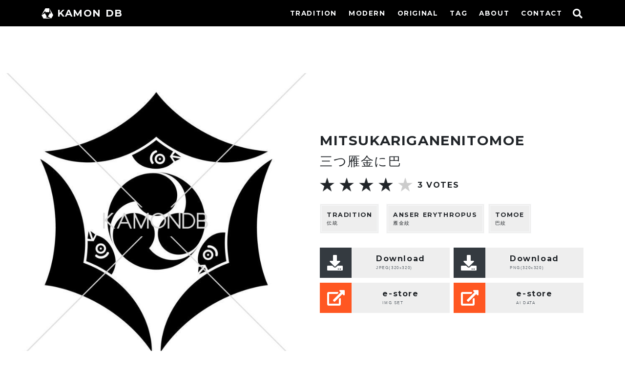

--- FILE ---
content_type: text/html; charset=UTF-8
request_url: https://kamon-db.net/portfolio/mitsukariganenitomoe
body_size: 5557
content:
<!DOCTYPE html><html lang="ja"><head><meta charset="UTF-8"><meta name="viewport" content="width=device-width, initial-scale=1"><link rel="profile" href="http://gmpg.org/xfn/11"><link rel="pingback" href="https://kamon-db.net/wp/xmlrpc.php"><link rel="shortcut icon" href="https://kamon-db.net/favicon.ico" ><link media="all" href="https://kamon-db.net/wp/wp-content/cache/autoptimize/css/autoptimize_50ca27abeb8ee18bf23216cc4cf95353.css" rel="stylesheet"><link media="screen" href="https://kamon-db.net/wp/wp-content/cache/autoptimize/css/autoptimize_7b02cb58778b288ed980ef0126681401.css" rel="stylesheet"><title>三つ雁金に巴 &#8211; 家紋DB</title><meta name='robots' content='max-image-preview:large' /><link rel='dns-prefetch' href='//www.googletagmanager.com' /><link rel='dns-prefetch' href='//pagead2.googlesyndication.com' /><link rel="alternate" type="application/rss+xml" title="家紋DB &raquo; フィード" href="https://kamon-db.net/feed" /><link rel="alternate" type="application/rss+xml" title="家紋DB &raquo; コメントフィード" href="https://kamon-db.net/comments/feed" /> <script type="text/javascript" defer='defer' src="https://kamon-db.net/wp/wp-includes/js/jquery/jquery.min.js?ver=3.7.1" id="jquery-core-js"></script> <link rel="https://api.w.org/" href="https://kamon-db.net/wp-json/" /><link rel="alternate" type="application/json" href="https://kamon-db.net/wp-json/wp/v2/posts/25985" /><link rel="EditURI" type="application/rsd+xml" title="RSD" href="https://kamon-db.net/wp/xmlrpc.php?rsd" /><meta name="generator" content="WordPress 6.5.7" /><link rel="canonical" href="https://kamon-db.net/portfolio/mitsukariganenitomoe" /><link rel='shortlink' href='https://kamon-db.net/?p=25985' /><link rel="alternate" type="application/json+oembed" href="https://kamon-db.net/wp-json/oembed/1.0/embed?url=https%3A%2F%2Fkamon-db.net%2Fportfolio%2Fmitsukariganenitomoe" /><link rel="alternate" type="text/xml+oembed" href="https://kamon-db.net/wp-json/oembed/1.0/embed?url=https%3A%2F%2Fkamon-db.net%2Fportfolio%2Fmitsukariganenitomoe&#038;format=xml" /><meta name="generator" content="Site Kit by Google 1.129.1" /> <noscript><style>#the-preloader-element { display: none !important; }</style></noscript><meta name="google-adsense-platform-account" content="ca-host-pub-2644536267352236"><meta name="google-adsense-platform-domain" content="sitekit.withgoogle.com">  <script type="text/javascript" async="async" src="https://pagead2.googlesyndication.com/pagead/js/adsbygoogle.js?client=ca-pub-9334312008945239&amp;host=ca-host-pub-2644536267352236" crossorigin="anonymous"></script> <meta name="twitter:card" content="summary"><meta name="twitter:site" content="@kamondb"><meta property="og:url" content="https://kamon-db.net/portfolio/mitsukariganenitomoe"><meta property="og:title" content="三つ雁金に巴"><meta property="og:description" content="[caption id="attachment_25984" align="alignnone" width="450"] 三つ雁金に巴[/caption][gallery ids="1812,3021,5907,987,9501,9502,25983,989,1415,13025,990,"><meta property="og:image" content="https://kamon-db.net/wp/wp-content/uploads/2018/10/mitsukariganenitomoe-450x450.jpg"><link href="https://fonts.googleapis.com/css?family=Montserrat:700" rel="stylesheet"><link rel="stylesheet" href="https://use.fontawesome.com/releases/v5.8.2/css/all.css" integrity="sha384-oS3vJWv+0UjzBfQzYUhtDYW+Pj2yciDJxpsK1OYPAYjqT085Qq/1cq5FLXAZQ7Ay" crossorigin="anonymous"> <script src="//ajax.googleapis.com/ajax/libs/jquery/3.3.1/jquery.min.js"></script> <script src="https://cdnjs.cloudflare.com/ajax/libs/clipboard.js/2.0.0/clipboard.min.js"></script> <script>/*! loadCSS. [c]2017 Filament Group, Inc. MIT License */
!function(t){"use strict";t.loadCSS||(t.loadCSS=function(){});var e=loadCSS.relpreload={};if(e.support=function(){var e;try{e=t.document.createElement("link").relList.supports("preload")}catch(a){e=!1}return function(){return e}}(),e.bindMediaToggle=function(t){function e(){t.addEventListener?t.removeEventListener("load",e):t.attachEvent&&t.detachEvent("onload",e),t.setAttribute("onload",null),t.media=a}var a=t.media||"all";t.addEventListener?t.addEventListener("load",e):t.attachEvent&&t.attachEvent("onload",e),setTimeout(function(){t.rel="stylesheet",t.media="only x"}),setTimeout(e,3e3)},e.poly=function(){if(!e.support())for(var a=t.document.getElementsByTagName("link"),n=0;n<a.length;n++){var o=a[n];"preload"!==o.rel||"style"!==o.getAttribute("as")||o.getAttribute("data-loadcss")||(o.setAttribute("data-loadcss",!0),e.bindMediaToggle(o))}},!e.support()){e.poly();var a=t.setInterval(e.poly,500);t.addEventListener?t.addEventListener("load",function(){e.poly(),t.clearInterval(a)}):t.attachEvent&&t.attachEvent("onload",function(){e.poly(),t.clearInterval(a)})}"undefined"!=typeof exports?exports.loadCSS=loadCSS:t.loadCSS=loadCSS}("undefined"!=typeof global?global:this);</script> <script async type="text/javascript">$(function(){
			$('#nav_toggle').click(function(){
						$("header").toggleClass('open');
				$("nav").fadeToggle(500);
					});
		});
$(function(){
			$('.fa-search').click(function(){
						$(".search_box").toggleClass('open');
				$(".search_box").slideToggle(300);
					});
		});</script>  <script async src="https://www.googletagmanager.com/gtag/js?id=UA-757202-8"></script> <script>window.dataLayer = window.dataLayer || [];
  function gtag(){dataLayer.push(arguments);}
  gtag('js', new Date());

  gtag('config', 'UA-757202-8');</script> </head><body class="post-template-default single single-post postid-25985 single-format-standard"><div id="wptime-plugin-preloader"></div><div id="page" class="site"> <a class="skip-link screen-reader-text" href="#content">コンテンツへスキップ</a><header id="masthead" class="site-header sticky" role="banner"><div class="container inner clearfix"><div class="h-logo"><a class="navbar-brand" href="/"><img src="https://kamon-db.net/img/logo-w.png" width="24" height="28">KAMON DB</a></a></div> <i class="fas fa-search"></i><div class="search_box"><form role="search" method="get" class="search-form" action="https://kamon-db.net/"> <label> <span class="screen-reader-text">検索:</span> <input type="search" class="search-field" placeholder="検索&hellip;" value="" name="s" /> </label> <input type="submit" class="search-submit" value="検索" /></form></div><div id="nav_toggle"><div> <span></span> <span></span> <span></span></div></div><nav><ul><li class="nav-link menu-item menu-item-type-custom menu-item-object-custom menu-item-68"><a href="https://kamon-db.net/portfolio_category/tradition">TRADITION</a></li><li class="nav-link menu-item menu-item-type-custom menu-item-object-custom menu-item-461"><a href="https://kamon-db.net/portfolio_category/modern">MODERN</a></li><li class="nav-link menu-item menu-item-type-custom menu-item-object-custom menu-item-69"><a href="https://kamon-db.net/portfolio_category/original">ORIGINAL</a></li><li class="nav-link menu-item menu-item-type-post_type menu-item-object-page menu-item-1951"><a href="https://kamon-db.net/tag-index">TAG</a></li><li class="nav-link menu-item menu-item-type-post_type menu-item-object-page menu-item-9792"><a href="https://kamon-db.net/about">ABOUT</a></li><li class="nav-link menu-item menu-item-type-post_type menu-item-object-page menu-item-1158"><a href="https://kamon-db.net/contact">CONTACT</a></li></ul></nav></div></header><div class="container-fluid"><div id="content" class="site-content"><div id="primary" class="content-area"><main id="main" class="site-main" role="main"><article id="post-25985" ?><div class="entry-content"><div class="row"><div class="col-md-12 col-content tc col_head"> <span class="o-moji">mitsukariganenitomoe</span><h1 class="entry-title">三つ雁金に巴</h1><div class="pn-box vv"> <a href="https://kamon-db.net/portfolio/kawarimitsukarigane" rel="prev" title="変わり三つ雁金"><i class="fas fa-2x fa-angle-left"></i></a> <a href="https://kamon-db.net/portfolio/yotsumorikariganebishi" rel="next" title="四つ盛雁金菱"><i class="fas fa-2x fa-angle-right"></i></a></div></div></div><div class="row"><div class="col-lg-6 post_thum"><div class="post-thumbnail"> <img width="780" height="780" src="https://kamon-db.net/wp/wp-content/uploads/2018/10/mitsukariganenitomoe-780x780.jpg" class="attachment-780x780 size-780x780 wp-post-image" alt="三つ雁金に巴" decoding="async" fetchpriority="high" /></div></div><div class="col-lg-6 box_info order-2 order-lg-1 p-0"><div class="crest_info"><div class="col-12 p-0"> <span class="o-moji">mitsukariganenitomoe</span><h2 class="entry-title">三つ雁金に巴</h2></div><div class="col-12 p-0"><div id="post-ratings-25985" class="post-ratings" itemscope itemtype="http://schema.org/Article" data-nonce="bfa13f302f"><img id="rating_25985_1" src="https://kamon-db.net/wp/wp-content/plugins/wp-postratings/images/stars/rating_on.gif" alt="1 Star" title="1 Star" onmouseover="current_rating(25985, 1, '1 Star');" onmouseout="ratings_off(4, 0, 0);" onclick="rate_post();" onkeypress="rate_post();" style="cursor: pointer; border: 0px;" /><img id="rating_25985_2" src="https://kamon-db.net/wp/wp-content/plugins/wp-postratings/images/stars/rating_on.gif" alt="2 Stars" title="2 Stars" onmouseover="current_rating(25985, 2, '2 Stars');" onmouseout="ratings_off(4, 0, 0);" onclick="rate_post();" onkeypress="rate_post();" style="cursor: pointer; border: 0px;" /><img id="rating_25985_3" src="https://kamon-db.net/wp/wp-content/plugins/wp-postratings/images/stars/rating_on.gif" alt="3 Stars" title="3 Stars" onmouseover="current_rating(25985, 3, '3 Stars');" onmouseout="ratings_off(4, 0, 0);" onclick="rate_post();" onkeypress="rate_post();" style="cursor: pointer; border: 0px;" /><img id="rating_25985_4" src="https://kamon-db.net/wp/wp-content/plugins/wp-postratings/images/stars/rating_on.gif" alt="4 Stars" title="4 Stars" onmouseover="current_rating(25985, 4, '4 Stars');" onmouseout="ratings_off(4, 0, 0);" onclick="rate_post();" onkeypress="rate_post();" style="cursor: pointer; border: 0px;" /><img id="rating_25985_5" src="https://kamon-db.net/wp/wp-content/plugins/wp-postratings/images/stars/rating_off.gif" alt="5 Stars" title="5 Stars" onmouseover="current_rating(25985, 5, '5 Stars');" onmouseout="ratings_off(4, 0, 0);" onclick="rate_post();" onkeypress="rate_post();" style="cursor: pointer; border: 0px;" /><div class="post-ratings-text"><strong>3</strong> VOTES</div><meta itemprop="headline" content="三つ雁金に巴" /><meta itemprop="description" content="三つ雁金に巴（みつかりがねにともえ）、雁金紋のひとつ。" /><meta itemprop="datePublished" content="2018-10-26T15:52:29+09:00" /><meta itemprop="dateModified" content="2019-04-16T11:55:27+09:00" /><meta itemprop="url" content="https://kamon-db.net/portfolio/mitsukariganenitomoe" /><meta itemprop="author" content="howinin" /><meta itemprop="mainEntityOfPage" content="https://kamon-db.net/portfolio/mitsukariganenitomoe" /><div style="display: none;" itemprop="image" itemscope itemtype="https://schema.org/ImageObject"><meta itemprop="url" content="https://kamon-db.net/wp/wp-content/uploads/2018/10/mitsukariganenitomoe-150x150.jpg" /><meta itemprop="width" content="150" /><meta itemprop="height" content="150" /></div><div style="display: none;" itemprop="publisher" itemscope itemtype="https://schema.org/Organization"><meta itemprop="name" content="家紋DB" /><div itemprop="logo" itemscope itemtype="https://schema.org/ImageObject"><meta itemprop="url" content="" /></div></div><div style="display: none;" itemprop="aggregateRating" itemscope itemtype="http://schema.org/AggregateRating"><meta itemprop="bestRating" content="5" /><meta itemprop="worstRating" content="1" /><meta itemprop="ratingValue" content="4" /><meta itemprop="ratingCount" content="3" /></div></div><div id="post-ratings-25985-loading" class="post-ratings-loading"> <img src="https://kamon-db.net/wp/wp-content/plugins/wp-postratings/images/loading.gif" width="16" height="16" class="post-ratings-image" />読み込み中...</div></div><div class="cate_info"> <a href="https://kamon-db.net/portfolio_category/tradition"><span class="tag_en">tradition</span>伝統</a> <a href="https://kamon-db.net/portfolio_tag/kariganemon"><span class="tag_en">anser erythropus</span>雁金紋</a></span><a href="https://kamon-db.net/portfolio_tag/tomoemon"><span class="tag_en">tomoe</span>巴紋</a></span></div><div class="row wmax"><div class="col-md-6 pr-md-1"><a class="button" href="https://kamon-db.net/dl/download.php?file=mitsukariganenitomoe.jpg" download="mitsukariganenitomoe.jpg"><span class="btn_icon"><i class="fas fa-download fa-2x"></i></span><span class="btn_txt"><span class="btn_dl">Download<br><span class="btn_sm">JPEG(320x320)</span></span></span></a></div><div class="col-md-6 pl-md-1"><a class="button" href="https://kamon-db.net/dl/download.php?file=mitsukariganenitomoe.png" download="mitsukariganenitomoe.png"><span class="btn_icon"><i class="fas fa-download fa-2x"></i></span><span class="btn_txt"><span class="btn_dl">Download<br><span class="btn_sm">PNG(320x320)</span></span></span></a></div></div><div class="row wmax"><div class="col-md-6 pr-md-1"> <a class="button" href="https://shop.fivetrigger.com/items/14379300"><span class="btn_icon iro"><i class="fas fa-external-link-alt fa-2x"></i></span><span class="btn_txt"><span class="btn_dl">e-store<br><span class="btn_sm">IMG SET</span></span></span></a></div><div class="col-md-6 pl-md-1"> <a class="button" href="https://shop.fivetrigger.com/items/14379087"><span class="btn_icon iro"><i class="fas fa-external-link-alt fa-2x"></i></span><span class="btn_txt"><span class="btn_dl">e-store<br><span class="btn_sm">AI DATA</span></span></span></a></div></div></div></div><div class="col-12 p-ex order-1 order-lg-2"><p>三つ雁金に巴（みつかりがねにともえ）、雁金紋のひとつ。</p><div class="pn-box tc vv"> <a href="https://kamon-db.net/portfolio/kawarimitsukarigane" rel="prev" title="変わり三つ雁金"><i class="fas fa-2x fa-angle-left"></i></a> <a href="https://kamon-db.net/portfolio/yotsumorikariganebishi" rel="next" title="四つ盛雁金菱"><i class="fas fa-2x fa-angle-right"></i></a></div></div></div><div class='yarpp yarpp-related yarpp-related-website yarpp-template-yarpp-template-thumbnail'><h3>Related family crests</h3><div class="row base"><article class="portfolio_item col-4 col-lg-2 p-0 figure"> <a href="https://kamon-db.net/portfolio/genjigurumanitomoe"><figure class="hover-parent"> <img width="300" height="300" src="https://kamon-db.net/wp/wp-content/uploads/2015/03/genjigurumanitomoe-300x300.jpg" class="attachment-300x300 size-300x300 wp-post-image" alt="源氏車に巴" decoding="async" loading="lazy" /><figcaption class="hover-mask hover-mask3"> 源氏車に巴</figcaption></figure> </a></article><article class="portfolio_item col-4 col-lg-2 p-0 figure"> <a href="https://kamon-db.net/portfolio/mitsubarafujitomoe"><figure class="hover-parent"> <img width="300" height="300" src="https://kamon-db.net/wp/wp-content/uploads/2015/09/mitsubarafujitomoe-300x300.jpg" class="attachment-300x300 size-300x300 wp-post-image" alt="三つばら藤巴" decoding="async" loading="lazy" /><figcaption class="hover-mask hover-mask3"> 三つばら藤巴</figcaption></figure> </a></article><article class="portfolio_item col-4 col-lg-2 p-0 figure"> <a href="https://kamon-db.net/portfolio/hidarifutatsuchojitomoe"><figure class="hover-parent"> <img width="300" height="300" src="https://kamon-db.net/wp/wp-content/uploads/2015/12/hidarifutatsuchojitomoe-300x300.jpg" class="attachment-300x300 size-300x300 wp-post-image" alt="左二つ丁子巴" decoding="async" loading="lazy" /><figcaption class="hover-mask hover-mask3"> 左二つ丁子巴</figcaption></figure> </a></article><article class="portfolio_item col-4 col-lg-2 p-0 figure"> <a href="https://kamon-db.net/portfolio/mitsumukumitomoebishi"><figure class="hover-parent"> <img width="300" height="300" src="https://kamon-db.net/wp/wp-content/uploads/2016/04/mitsumukumitomoebishi-300x300.jpg" class="attachment-300x300 size-300x300 wp-post-image" alt="三つむくみ巴菱" decoding="async" loading="lazy" /><figcaption class="hover-mask hover-mask3"> 三つむくみ巴菱</figcaption></figure> </a></article><article class="portfolio_item col-4 col-lg-2 p-0 figure"> <a href="https://kamon-db.net/portfolio/arimatomoe"><figure class="hover-parent"> <img width="300" height="300" src="https://kamon-db.net/wp/wp-content/uploads/2017/02/arimatomoe-300x300.jpg" class="attachment-300x300 size-300x300 wp-post-image" alt="有馬巴" decoding="async" loading="lazy" /><figcaption class="hover-mask hover-mask3"> 有馬巴</figcaption></figure> </a></article><article class="portfolio_item col-4 col-lg-2 p-0 figure"> <a href="https://kamon-db.net/portfolio/ashiagefutatsutomoe"><figure class="hover-parent"> <img width="300" height="300" src="https://kamon-db.net/wp/wp-content/uploads/2017/03/ashiagefutatsutomoe-300x300.jpg" class="attachment-300x300 size-300x300 wp-post-image" alt="足上げ二つ巴" decoding="async" loading="lazy" /><figcaption class="hover-mask hover-mask3"> 足上げ二つ巴</figcaption></figure> </a></article></div></div></div></article></main></div></div></div><footer id="colophon" class="site-footer" role="contentinfo"><div class="container"><div class="sns-icon"> <a href="https://twitter.com/kamondb" class="btn-circle-flat"><i class="fab fa-twitter"></i></a><a href="https://www.instagram.com/kamondb/" class="btn-circle-flat"><i class="fab fa-instagram"></i></a><a href="https://kamon-db.net/about#donate" class="btn-circle-flat"><i class="fas fa-donate"></i></a></div><div class="Not-By-AI-Badge"> <img class="nb-ai " src="https://kamon-db.net/img/Not-By-AI-Badge-white.png" width="100" ></div><div class="site-info"><p>© KAMON DB</p></div></div></footer></div>  <script type="text/javascript">var sbiajaxurl = "https://kamon-db.net/wp/wp-admin/admin-ajax.php";</script> <script type="text/javascript" id="contact-form-7-js-extra">var wpcf7 = {"api":{"root":"https:\/\/kamon-db.net\/wp-json\/","namespace":"contact-form-7\/v1"}};</script> <script type="text/javascript" id="wp-postratings-js-extra">var ratingsL10n = {"plugin_url":"https:\/\/kamon-db.net\/wp\/wp-content\/plugins\/wp-postratings","ajax_url":"https:\/\/kamon-db.net\/wp\/wp-admin\/admin-ajax.php","text_wait":"1\u9805\u76ee\u306b\u3064\u304d\uff11\u5ea6\u3060\u3051\u6295\u7968\u3067\u304d\u307e\u3059\u3002","image":"stars","image_ext":"gif","max":"5","show_loading":"1","show_fading":"1","custom":"0"};
var ratings_mouseover_image=new Image();ratings_mouseover_image.src="https://kamon-db.net/wp/wp-content/plugins/wp-postratings/images/stars/rating_over.gif";;</script> <script type="text/javascript" id="dynamic-to-top-js-extra">var mv_dynamic_to_top = {"text":"To Top","version":"0","min":"300","speed":"900","easing":"easeInExpo","margin":"20"};</script> <script>window.WebFontConfig = {
  google: { families: ['Montserrat:700'] },
  active: function() {
    sessionStorage.fonts = true;
  }
};
(function() {
  var wf = document.createElement('script');
  wf.src = 'https://ajax.googleapis.com/ajax/libs/webfont/1.6.26/webfont.js';
  wf.type = 'text/javascript';
  wf.async = 'true';
  var s = document.getElementsByTagName('script')[0];
  s.parentNode.insertBefore(wf, s);
})();</script> <script defer src="https://kamon-db.net/wp/wp-content/cache/autoptimize/js/autoptimize_aab0e3c781b7ccae4d2d99b9695a411f.js"></script></body></html>

--- FILE ---
content_type: text/html; charset=utf-8
request_url: https://www.google.com/recaptcha/api2/aframe
body_size: 267
content:
<!DOCTYPE HTML><html><head><meta http-equiv="content-type" content="text/html; charset=UTF-8"></head><body><script nonce="MoLWJUmglNRQIIhqRyGtnQ">/** Anti-fraud and anti-abuse applications only. See google.com/recaptcha */ try{var clients={'sodar':'https://pagead2.googlesyndication.com/pagead/sodar?'};window.addEventListener("message",function(a){try{if(a.source===window.parent){var b=JSON.parse(a.data);var c=clients[b['id']];if(c){var d=document.createElement('img');d.src=c+b['params']+'&rc='+(localStorage.getItem("rc::a")?sessionStorage.getItem("rc::b"):"");window.document.body.appendChild(d);sessionStorage.setItem("rc::e",parseInt(sessionStorage.getItem("rc::e")||0)+1);localStorage.setItem("rc::h",'1768356145126');}}}catch(b){}});window.parent.postMessage("_grecaptcha_ready", "*");}catch(b){}</script></body></html>